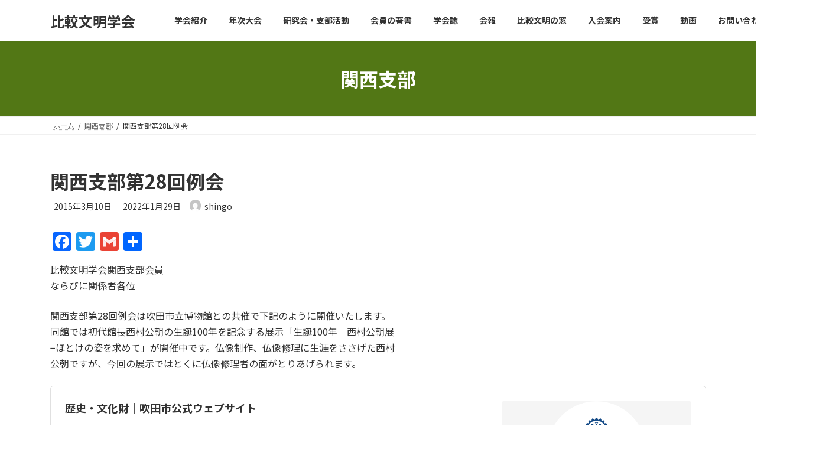

--- FILE ---
content_type: text/html; charset=UTF-8
request_url: https://hikakubunmei.org/2015/03/10/%E9%96%A2%E8%A5%BF%E6%94%AF%E9%83%A8%E7%AC%AC28%E5%9B%9E%E4%BE%8B%E4%BC%9A/
body_size: 20487
content:

<!DOCTYPE html>
<html lang="ja">
<head>
<meta charset="utf-8">
<meta http-equiv="X-UA-Compatible" content="IE=edge">
<meta name="viewport" content="width=device-width, initial-scale=1">
<!-- Google tag (gtag.js) --><script async src="https://www.googletagmanager.com/gtag/js?id=UA-jscsc.gr.jp"></script><script>window.dataLayer = window.dataLayer || [];function gtag(){dataLayer.push(arguments);}gtag('js', new Date());gtag('config', 'UA-jscsc.gr.jp');</script>
<title>関西支部第28回例会 | 比較文明学会</title>
<meta name='robots' content='max-image-preview:large' />
<link rel='dns-prefetch' href='//static.addtoany.com' />
<link rel="alternate" type="application/rss+xml" title="比較文明学会 &raquo; フィード" href="https://hikakubunmei.org/feed/" />
<link rel="alternate" type="application/rss+xml" title="比較文明学会 &raquo; コメントフィード" href="https://hikakubunmei.org/comments/feed/" />
<link rel="alternate" type="application/rss+xml" title="比較文明学会 &raquo; 関西支部第28回例会 のコメントのフィード" href="https://hikakubunmei.org/2015/03/10/%e9%96%a2%e8%a5%bf%e6%94%af%e9%83%a8%e7%ac%ac28%e5%9b%9e%e4%be%8b%e4%bc%9a/feed/" />
<link rel="alternate" title="oEmbed (JSON)" type="application/json+oembed" href="https://hikakubunmei.org/wp-json/oembed/1.0/embed?url=https%3A%2F%2Fhikakubunmei.org%2F2015%2F03%2F10%2F%25e9%2596%25a2%25e8%25a5%25bf%25e6%2594%25af%25e9%2583%25a8%25e7%25ac%25ac28%25e5%259b%259e%25e4%25be%258b%25e4%25bc%259a%2F" />
<link rel="alternate" title="oEmbed (XML)" type="text/xml+oembed" href="https://hikakubunmei.org/wp-json/oembed/1.0/embed?url=https%3A%2F%2Fhikakubunmei.org%2F2015%2F03%2F10%2F%25e9%2596%25a2%25e8%25a5%25bf%25e6%2594%25af%25e9%2583%25a8%25e7%25ac%25ac28%25e5%259b%259e%25e4%25be%258b%25e4%25bc%259a%2F&#038;format=xml" />
<meta name="description" content="比較文明学会関西支部会員ならびに関係者各位関西支部第28回例会は吹田市立博物館との共催で下記のように開催いたします。同館では初代館長西村公朝の生誕100年を記念する展示「生誕100年　西村公朝展−ほとけの姿を求めて」が開催中です。仏像制作、仏像修理に生涯をささげた西村公朝ですが、今回の展示ではとくに仏像修理者の面がとりあげられます。http://www.suita.ed.jp/hak/moy/moy2.html#kocho（西村公朝展）期日：5月2日" />		<!-- This site uses the Google Analytics by MonsterInsights plugin v8.10.0 - Using Analytics tracking - https://www.monsterinsights.com/ -->
		<!-- Note: MonsterInsights is not currently configured on this site. The site owner needs to authenticate with Google Analytics in the MonsterInsights settings panel. -->
					<!-- No UA code set -->
				<!-- / Google Analytics by MonsterInsights -->
		<style id='wp-img-auto-sizes-contain-inline-css' type='text/css'>
img:is([sizes=auto i],[sizes^="auto," i]){contain-intrinsic-size:3000px 1500px}
/*# sourceURL=wp-img-auto-sizes-contain-inline-css */
</style>
<link rel='stylesheet' id='vkExUnit_common_style-css' href='https://hikakubunmei.org/wp-content/plugins/vk-all-in-one-expansion-unit/assets/css/vkExUnit_style.css?ver=9.113.0.1' type='text/css' media='all' />
<style id='vkExUnit_common_style-inline-css' type='text/css'>
:root {--ver_page_top_button_url:url(https://hikakubunmei.org/wp-content/plugins/vk-all-in-one-expansion-unit/assets/images/to-top-btn-icon.svg);}@font-face {font-weight: normal;font-style: normal;font-family: "vk_sns";src: url("https://hikakubunmei.org/wp-content/plugins/vk-all-in-one-expansion-unit/inc/sns/icons/fonts/vk_sns.eot?-bq20cj");src: url("https://hikakubunmei.org/wp-content/plugins/vk-all-in-one-expansion-unit/inc/sns/icons/fonts/vk_sns.eot?#iefix-bq20cj") format("embedded-opentype"),url("https://hikakubunmei.org/wp-content/plugins/vk-all-in-one-expansion-unit/inc/sns/icons/fonts/vk_sns.woff?-bq20cj") format("woff"),url("https://hikakubunmei.org/wp-content/plugins/vk-all-in-one-expansion-unit/inc/sns/icons/fonts/vk_sns.ttf?-bq20cj") format("truetype"),url("https://hikakubunmei.org/wp-content/plugins/vk-all-in-one-expansion-unit/inc/sns/icons/fonts/vk_sns.svg?-bq20cj#vk_sns") format("svg");}
.veu_promotion-alert__content--text {border: 1px solid rgba(0,0,0,0.125);padding: 0.5em 1em;border-radius: var(--vk-size-radius);margin-bottom: var(--vk-margin-block-bottom);font-size: 0.875rem;}/* Alert Content部分に段落タグを入れた場合に最後の段落の余白を0にする */.veu_promotion-alert__content--text p:last-of-type{margin-bottom:0;margin-top: 0;}
/*# sourceURL=vkExUnit_common_style-inline-css */
</style>
<style id='wp-emoji-styles-inline-css' type='text/css'>

	img.wp-smiley, img.emoji {
		display: inline !important;
		border: none !important;
		box-shadow: none !important;
		height: 1em !important;
		width: 1em !important;
		margin: 0 0.07em !important;
		vertical-align: -0.1em !important;
		background: none !important;
		padding: 0 !important;
	}
/*# sourceURL=wp-emoji-styles-inline-css */
</style>
<style id='wp-block-library-inline-css' type='text/css'>
:root{--wp-block-synced-color:#7a00df;--wp-block-synced-color--rgb:122,0,223;--wp-bound-block-color:var(--wp-block-synced-color);--wp-editor-canvas-background:#ddd;--wp-admin-theme-color:#007cba;--wp-admin-theme-color--rgb:0,124,186;--wp-admin-theme-color-darker-10:#006ba1;--wp-admin-theme-color-darker-10--rgb:0,107,160.5;--wp-admin-theme-color-darker-20:#005a87;--wp-admin-theme-color-darker-20--rgb:0,90,135;--wp-admin-border-width-focus:2px}@media (min-resolution:192dpi){:root{--wp-admin-border-width-focus:1.5px}}.wp-element-button{cursor:pointer}:root .has-very-light-gray-background-color{background-color:#eee}:root .has-very-dark-gray-background-color{background-color:#313131}:root .has-very-light-gray-color{color:#eee}:root .has-very-dark-gray-color{color:#313131}:root .has-vivid-green-cyan-to-vivid-cyan-blue-gradient-background{background:linear-gradient(135deg,#00d084,#0693e3)}:root .has-purple-crush-gradient-background{background:linear-gradient(135deg,#34e2e4,#4721fb 50%,#ab1dfe)}:root .has-hazy-dawn-gradient-background{background:linear-gradient(135deg,#faaca8,#dad0ec)}:root .has-subdued-olive-gradient-background{background:linear-gradient(135deg,#fafae1,#67a671)}:root .has-atomic-cream-gradient-background{background:linear-gradient(135deg,#fdd79a,#004a59)}:root .has-nightshade-gradient-background{background:linear-gradient(135deg,#330968,#31cdcf)}:root .has-midnight-gradient-background{background:linear-gradient(135deg,#020381,#2874fc)}:root{--wp--preset--font-size--normal:16px;--wp--preset--font-size--huge:42px}.has-regular-font-size{font-size:1em}.has-larger-font-size{font-size:2.625em}.has-normal-font-size{font-size:var(--wp--preset--font-size--normal)}.has-huge-font-size{font-size:var(--wp--preset--font-size--huge)}.has-text-align-center{text-align:center}.has-text-align-left{text-align:left}.has-text-align-right{text-align:right}.has-fit-text{white-space:nowrap!important}#end-resizable-editor-section{display:none}.aligncenter{clear:both}.items-justified-left{justify-content:flex-start}.items-justified-center{justify-content:center}.items-justified-right{justify-content:flex-end}.items-justified-space-between{justify-content:space-between}.screen-reader-text{border:0;clip-path:inset(50%);height:1px;margin:-1px;overflow:hidden;padding:0;position:absolute;width:1px;word-wrap:normal!important}.screen-reader-text:focus{background-color:#ddd;clip-path:none;color:#444;display:block;font-size:1em;height:auto;left:5px;line-height:normal;padding:15px 23px 14px;text-decoration:none;top:5px;width:auto;z-index:100000}html :where(.has-border-color){border-style:solid}html :where([style*=border-top-color]){border-top-style:solid}html :where([style*=border-right-color]){border-right-style:solid}html :where([style*=border-bottom-color]){border-bottom-style:solid}html :where([style*=border-left-color]){border-left-style:solid}html :where([style*=border-width]){border-style:solid}html :where([style*=border-top-width]){border-top-style:solid}html :where([style*=border-right-width]){border-right-style:solid}html :where([style*=border-bottom-width]){border-bottom-style:solid}html :where([style*=border-left-width]){border-left-style:solid}html :where(img[class*=wp-image-]){height:auto;max-width:100%}:where(figure){margin:0 0 1em}html :where(.is-position-sticky){--wp-admin--admin-bar--position-offset:var(--wp-admin--admin-bar--height,0px)}@media screen and (max-width:600px){html :where(.is-position-sticky){--wp-admin--admin-bar--position-offset:0px}}
.vk-cols--reverse{flex-direction:row-reverse}.vk-cols--hasbtn{margin-bottom:0}.vk-cols--hasbtn>.row>.vk_gridColumn_item,.vk-cols--hasbtn>.wp-block-column{position:relative;padding-bottom:3em}.vk-cols--hasbtn>.row>.vk_gridColumn_item>.wp-block-buttons,.vk-cols--hasbtn>.row>.vk_gridColumn_item>.vk_button,.vk-cols--hasbtn>.wp-block-column>.wp-block-buttons,.vk-cols--hasbtn>.wp-block-column>.vk_button{position:absolute;bottom:0;width:100%}.vk-cols--fit.wp-block-columns{gap:0}.vk-cols--fit.wp-block-columns,.vk-cols--fit.wp-block-columns:not(.is-not-stacked-on-mobile){margin-top:0;margin-bottom:0;justify-content:space-between}.vk-cols--fit.wp-block-columns>.wp-block-column *:last-child,.vk-cols--fit.wp-block-columns:not(.is-not-stacked-on-mobile)>.wp-block-column *:last-child{margin-bottom:0}.vk-cols--fit.wp-block-columns>.wp-block-column>.wp-block-cover,.vk-cols--fit.wp-block-columns:not(.is-not-stacked-on-mobile)>.wp-block-column>.wp-block-cover{margin-top:0}.vk-cols--fit.wp-block-columns.has-background,.vk-cols--fit.wp-block-columns:not(.is-not-stacked-on-mobile).has-background{padding:0}@media(max-width: 599px){.vk-cols--fit.wp-block-columns:not(.has-background)>.wp-block-column:not(.has-background),.vk-cols--fit.wp-block-columns:not(.is-not-stacked-on-mobile):not(.has-background)>.wp-block-column:not(.has-background){padding-left:0 !important;padding-right:0 !important}}@media(min-width: 782px){.vk-cols--fit.wp-block-columns .block-editor-block-list__block.wp-block-column:not(:first-child),.vk-cols--fit.wp-block-columns>.wp-block-column:not(:first-child),.vk-cols--fit.wp-block-columns:not(.is-not-stacked-on-mobile) .block-editor-block-list__block.wp-block-column:not(:first-child),.vk-cols--fit.wp-block-columns:not(.is-not-stacked-on-mobile)>.wp-block-column:not(:first-child){margin-left:0}}@media(min-width: 600px)and (max-width: 781px){.vk-cols--fit.wp-block-columns .wp-block-column:nth-child(2n),.vk-cols--fit.wp-block-columns:not(.is-not-stacked-on-mobile) .wp-block-column:nth-child(2n){margin-left:0}.vk-cols--fit.wp-block-columns .wp-block-column:not(:only-child),.vk-cols--fit.wp-block-columns:not(.is-not-stacked-on-mobile) .wp-block-column:not(:only-child){flex-basis:50% !important}}.vk-cols--fit--gap1.wp-block-columns{gap:1px}@media(min-width: 600px)and (max-width: 781px){.vk-cols--fit--gap1.wp-block-columns .wp-block-column:not(:only-child){flex-basis:calc(50% - 1px) !important}}.vk-cols--fit.vk-cols--grid>.block-editor-block-list__block,.vk-cols--fit.vk-cols--grid>.wp-block-column,.vk-cols--fit.vk-cols--grid:not(.is-not-stacked-on-mobile)>.block-editor-block-list__block,.vk-cols--fit.vk-cols--grid:not(.is-not-stacked-on-mobile)>.wp-block-column{flex-basis:50%;box-sizing:border-box}@media(max-width: 599px){.vk-cols--fit.vk-cols--grid.vk-cols--grid--alignfull>.wp-block-column:nth-child(2)>.wp-block-cover,.vk-cols--fit.vk-cols--grid.vk-cols--grid--alignfull>.wp-block-column:nth-child(2)>.vk_outer,.vk-cols--fit.vk-cols--grid:not(.is-not-stacked-on-mobile).vk-cols--grid--alignfull>.wp-block-column:nth-child(2)>.wp-block-cover,.vk-cols--fit.vk-cols--grid:not(.is-not-stacked-on-mobile).vk-cols--grid--alignfull>.wp-block-column:nth-child(2)>.vk_outer{width:100vw;margin-right:calc((100% - 100vw)/2);margin-left:calc((100% - 100vw)/2)}}@media(min-width: 600px){.vk-cols--fit.vk-cols--grid.vk-cols--grid--alignfull>.wp-block-column:nth-child(2)>.wp-block-cover,.vk-cols--fit.vk-cols--grid.vk-cols--grid--alignfull>.wp-block-column:nth-child(2)>.vk_outer,.vk-cols--fit.vk-cols--grid:not(.is-not-stacked-on-mobile).vk-cols--grid--alignfull>.wp-block-column:nth-child(2)>.wp-block-cover,.vk-cols--fit.vk-cols--grid:not(.is-not-stacked-on-mobile).vk-cols--grid--alignfull>.wp-block-column:nth-child(2)>.vk_outer{margin-right:calc(100% - 50vw);width:50vw}}@media(min-width: 600px){.vk-cols--fit.vk-cols--grid.vk-cols--grid--alignfull.vk-cols--reverse>.wp-block-column,.vk-cols--fit.vk-cols--grid:not(.is-not-stacked-on-mobile).vk-cols--grid--alignfull.vk-cols--reverse>.wp-block-column{margin-left:0;margin-right:0}.vk-cols--fit.vk-cols--grid.vk-cols--grid--alignfull.vk-cols--reverse>.wp-block-column:nth-child(2)>.wp-block-cover,.vk-cols--fit.vk-cols--grid.vk-cols--grid--alignfull.vk-cols--reverse>.wp-block-column:nth-child(2)>.vk_outer,.vk-cols--fit.vk-cols--grid:not(.is-not-stacked-on-mobile).vk-cols--grid--alignfull.vk-cols--reverse>.wp-block-column:nth-child(2)>.wp-block-cover,.vk-cols--fit.vk-cols--grid:not(.is-not-stacked-on-mobile).vk-cols--grid--alignfull.vk-cols--reverse>.wp-block-column:nth-child(2)>.vk_outer{margin-left:calc(100% - 50vw)}}.vk-cols--menu h2,.vk-cols--menu h3,.vk-cols--menu h4,.vk-cols--menu h5{margin-bottom:.2em;text-shadow:#000 0 0 10px}.vk-cols--menu h2:first-child,.vk-cols--menu h3:first-child,.vk-cols--menu h4:first-child,.vk-cols--menu h5:first-child{margin-top:0}.vk-cols--menu p{margin-bottom:1rem;text-shadow:#000 0 0 10px}.vk-cols--menu .wp-block-cover__inner-container:last-child{margin-bottom:0}.vk-cols--fitbnrs .wp-block-column .wp-block-cover:hover img{filter:unset}.vk-cols--fitbnrs .wp-block-column .wp-block-cover:hover{background-color:unset}.vk-cols--fitbnrs .wp-block-column .wp-block-cover:hover .wp-block-cover__image-background{filter:unset !important}.vk-cols--fitbnrs .wp-block-cover .wp-block-cover__inner-container{position:absolute;height:100%;width:100%}.vk-cols--fitbnrs .vk_button{height:100%;margin:0}.vk-cols--fitbnrs .vk_button .vk_button_btn,.vk-cols--fitbnrs .vk_button .btn{height:100%;width:100%;border:none;box-shadow:none;background-color:unset !important;transition:unset}.vk-cols--fitbnrs .vk_button .vk_button_btn:hover,.vk-cols--fitbnrs .vk_button .btn:hover{transition:unset}.vk-cols--fitbnrs .vk_button .vk_button_btn:after,.vk-cols--fitbnrs .vk_button .btn:after{border:none}.vk-cols--fitbnrs .vk_button .vk_button_link_txt{width:100%;position:absolute;top:50%;left:50%;transform:translateY(-50%) translateX(-50%);font-size:2rem;text-shadow:#000 0 0 10px}.vk-cols--fitbnrs .vk_button .vk_button_link_subCaption{width:100%;position:absolute;top:calc(50% + 2.2em);left:50%;transform:translateY(-50%) translateX(-50%);text-shadow:#000 0 0 10px}@media(min-width: 992px){.vk-cols--media.wp-block-columns{gap:3rem}}.vk-fit-map figure{margin-bottom:0}.vk-fit-map iframe{position:relative;margin-bottom:0;display:block;max-height:400px;width:100vw}.vk-fit-map:is(.alignfull,.alignwide) div{max-width:100%}.vk-table--th--width25 :where(tr>*:first-child){width:25%}.vk-table--th--width30 :where(tr>*:first-child){width:30%}.vk-table--th--width35 :where(tr>*:first-child){width:35%}.vk-table--th--width40 :where(tr>*:first-child){width:40%}.vk-table--th--bg-bright :where(tr>*:first-child){background-color:var(--wp--preset--color--bg-secondary, rgba(0, 0, 0, 0.05))}@media(max-width: 599px){.vk-table--mobile-block :is(th,td){width:100%;display:block}.vk-table--mobile-block.wp-block-table table :is(th,td){border-top:none}}.vk-table--width--th25 :where(tr>*:first-child){width:25%}.vk-table--width--th30 :where(tr>*:first-child){width:30%}.vk-table--width--th35 :where(tr>*:first-child){width:35%}.vk-table--width--th40 :where(tr>*:first-child){width:40%}.no-margin{margin:0}@media(max-width: 599px){.wp-block-image.vk-aligncenter--mobile>.alignright{float:none;margin-left:auto;margin-right:auto}.vk-no-padding-horizontal--mobile{padding-left:0 !important;padding-right:0 !important}}
/* VK Color Palettes */:root{ --wp--preset--color--vk-color-primary:#527715}/* --vk-color-primary is deprecated. */:root{ --vk-color-primary: var(--wp--preset--color--vk-color-primary);}:root{ --wp--preset--color--vk-color-primary-dark:#415f10}/* --vk-color-primary-dark is deprecated. */:root{ --vk-color-primary-dark: var(--wp--preset--color--vk-color-primary-dark);}:root{ --wp--preset--color--vk-color-primary-vivid:#5a8217}/* --vk-color-primary-vivid is deprecated. */:root{ --vk-color-primary-vivid: var(--wp--preset--color--vk-color-primary-vivid);}:root{ --wp--preset--color--vk-color-custom-1:#1e73be}/* --vk-color-custom-1 is deprecated. */:root{ --vk-color-custom-1: var(--wp--preset--color--vk-color-custom-1);}

/*# sourceURL=wp-block-library-inline-css */
</style><style id='wp-block-code-inline-css' type='text/css'>
.wp-block-code{box-sizing:border-box}.wp-block-code code{
  /*!rtl:begin:ignore*/direction:ltr;display:block;font-family:inherit;overflow-wrap:break-word;text-align:initial;white-space:pre-wrap
  /*!rtl:end:ignore*/}
/*# sourceURL=https://hikakubunmei.org/wp-includes/blocks/code/style.min.css */
</style>
<style id='wp-block-group-inline-css' type='text/css'>
.wp-block-group{box-sizing:border-box}:where(.wp-block-group.wp-block-group-is-layout-constrained){position:relative}
/*# sourceURL=https://hikakubunmei.org/wp-includes/blocks/group/style.min.css */
</style>
<style id='wp-block-paragraph-inline-css' type='text/css'>
.is-small-text{font-size:.875em}.is-regular-text{font-size:1em}.is-large-text{font-size:2.25em}.is-larger-text{font-size:3em}.has-drop-cap:not(:focus):first-letter{float:left;font-size:8.4em;font-style:normal;font-weight:100;line-height:.68;margin:.05em .1em 0 0;text-transform:uppercase}body.rtl .has-drop-cap:not(:focus):first-letter{float:none;margin-left:.1em}p.has-drop-cap.has-background{overflow:hidden}:root :where(p.has-background){padding:1.25em 2.375em}:where(p.has-text-color:not(.has-link-color)) a{color:inherit}p.has-text-align-left[style*="writing-mode:vertical-lr"],p.has-text-align-right[style*="writing-mode:vertical-rl"]{rotate:180deg}
/*# sourceURL=https://hikakubunmei.org/wp-includes/blocks/paragraph/style.min.css */
</style>
<style id='global-styles-inline-css' type='text/css'>
:root{--wp--preset--aspect-ratio--square: 1;--wp--preset--aspect-ratio--4-3: 4/3;--wp--preset--aspect-ratio--3-4: 3/4;--wp--preset--aspect-ratio--3-2: 3/2;--wp--preset--aspect-ratio--2-3: 2/3;--wp--preset--aspect-ratio--16-9: 16/9;--wp--preset--aspect-ratio--9-16: 9/16;--wp--preset--color--black: #000000;--wp--preset--color--cyan-bluish-gray: #abb8c3;--wp--preset--color--white: #ffffff;--wp--preset--color--pale-pink: #f78da7;--wp--preset--color--vivid-red: #cf2e2e;--wp--preset--color--luminous-vivid-orange: #ff6900;--wp--preset--color--luminous-vivid-amber: #fcb900;--wp--preset--color--light-green-cyan: #7bdcb5;--wp--preset--color--vivid-green-cyan: #00d084;--wp--preset--color--pale-cyan-blue: #8ed1fc;--wp--preset--color--vivid-cyan-blue: #0693e3;--wp--preset--color--vivid-purple: #9b51e0;--wp--preset--color--vk-color-primary: #527715;--wp--preset--color--vk-color-primary-dark: #415f10;--wp--preset--color--vk-color-primary-vivid: #5a8217;--wp--preset--color--vk-color-custom-1: #1e73be;--wp--preset--gradient--vivid-cyan-blue-to-vivid-purple: linear-gradient(135deg,rgba(6,147,227,1) 0%,rgb(155,81,224) 100%);--wp--preset--gradient--light-green-cyan-to-vivid-green-cyan: linear-gradient(135deg,rgb(122,220,180) 0%,rgb(0,208,130) 100%);--wp--preset--gradient--luminous-vivid-amber-to-luminous-vivid-orange: linear-gradient(135deg,rgba(252,185,0,1) 0%,rgba(255,105,0,1) 100%);--wp--preset--gradient--luminous-vivid-orange-to-vivid-red: linear-gradient(135deg,rgba(255,105,0,1) 0%,rgb(207,46,46) 100%);--wp--preset--gradient--very-light-gray-to-cyan-bluish-gray: linear-gradient(135deg,rgb(238,238,238) 0%,rgb(169,184,195) 100%);--wp--preset--gradient--cool-to-warm-spectrum: linear-gradient(135deg,rgb(74,234,220) 0%,rgb(151,120,209) 20%,rgb(207,42,186) 40%,rgb(238,44,130) 60%,rgb(251,105,98) 80%,rgb(254,248,76) 100%);--wp--preset--gradient--blush-light-purple: linear-gradient(135deg,rgb(255,206,236) 0%,rgb(152,150,240) 100%);--wp--preset--gradient--blush-bordeaux: linear-gradient(135deg,rgb(254,205,165) 0%,rgb(254,45,45) 50%,rgb(107,0,62) 100%);--wp--preset--gradient--luminous-dusk: linear-gradient(135deg,rgb(255,203,112) 0%,rgb(199,81,192) 50%,rgb(65,88,208) 100%);--wp--preset--gradient--pale-ocean: linear-gradient(135deg,rgb(255,245,203) 0%,rgb(182,227,212) 50%,rgb(51,167,181) 100%);--wp--preset--gradient--electric-grass: linear-gradient(135deg,rgb(202,248,128) 0%,rgb(113,206,126) 100%);--wp--preset--gradient--midnight: linear-gradient(135deg,rgb(2,3,129) 0%,rgb(40,116,252) 100%);--wp--preset--gradient--vivid-green-cyan-to-vivid-cyan-blue: linear-gradient(135deg,rgba(0,208,132,1) 0%,rgba(6,147,227,1) 100%);--wp--preset--font-size--small: 14px;--wp--preset--font-size--medium: 20px;--wp--preset--font-size--large: 24px;--wp--preset--font-size--x-large: 42px;--wp--preset--font-size--regular: 16px;--wp--preset--font-size--huge: 36px;--wp--preset--spacing--20: 0.44rem;--wp--preset--spacing--30: 0.67rem;--wp--preset--spacing--40: 1rem;--wp--preset--spacing--50: 1.5rem;--wp--preset--spacing--60: 2.25rem;--wp--preset--spacing--70: 3.38rem;--wp--preset--spacing--80: 5.06rem;--wp--preset--shadow--natural: 6px 6px 9px rgba(0, 0, 0, 0.2);--wp--preset--shadow--deep: 12px 12px 50px rgba(0, 0, 0, 0.4);--wp--preset--shadow--sharp: 6px 6px 0px rgba(0, 0, 0, 0.2);--wp--preset--shadow--outlined: 6px 6px 0px -3px rgb(255, 255, 255), 6px 6px rgb(0, 0, 0);--wp--preset--shadow--crisp: 6px 6px 0px rgb(0, 0, 0);}:where(.is-layout-flex){gap: 0.5em;}:where(.is-layout-grid){gap: 0.5em;}body .is-layout-flex{display: flex;}.is-layout-flex{flex-wrap: wrap;align-items: center;}.is-layout-flex > :is(*, div){margin: 0;}body .is-layout-grid{display: grid;}.is-layout-grid > :is(*, div){margin: 0;}:where(.wp-block-columns.is-layout-flex){gap: 2em;}:where(.wp-block-columns.is-layout-grid){gap: 2em;}:where(.wp-block-post-template.is-layout-flex){gap: 1.25em;}:where(.wp-block-post-template.is-layout-grid){gap: 1.25em;}.has-black-color{color: var(--wp--preset--color--black) !important;}.has-cyan-bluish-gray-color{color: var(--wp--preset--color--cyan-bluish-gray) !important;}.has-white-color{color: var(--wp--preset--color--white) !important;}.has-pale-pink-color{color: var(--wp--preset--color--pale-pink) !important;}.has-vivid-red-color{color: var(--wp--preset--color--vivid-red) !important;}.has-luminous-vivid-orange-color{color: var(--wp--preset--color--luminous-vivid-orange) !important;}.has-luminous-vivid-amber-color{color: var(--wp--preset--color--luminous-vivid-amber) !important;}.has-light-green-cyan-color{color: var(--wp--preset--color--light-green-cyan) !important;}.has-vivid-green-cyan-color{color: var(--wp--preset--color--vivid-green-cyan) !important;}.has-pale-cyan-blue-color{color: var(--wp--preset--color--pale-cyan-blue) !important;}.has-vivid-cyan-blue-color{color: var(--wp--preset--color--vivid-cyan-blue) !important;}.has-vivid-purple-color{color: var(--wp--preset--color--vivid-purple) !important;}.has-vk-color-primary-color{color: var(--wp--preset--color--vk-color-primary) !important;}.has-vk-color-primary-dark-color{color: var(--wp--preset--color--vk-color-primary-dark) !important;}.has-vk-color-primary-vivid-color{color: var(--wp--preset--color--vk-color-primary-vivid) !important;}.has-vk-color-custom-1-color{color: var(--wp--preset--color--vk-color-custom-1) !important;}.has-black-background-color{background-color: var(--wp--preset--color--black) !important;}.has-cyan-bluish-gray-background-color{background-color: var(--wp--preset--color--cyan-bluish-gray) !important;}.has-white-background-color{background-color: var(--wp--preset--color--white) !important;}.has-pale-pink-background-color{background-color: var(--wp--preset--color--pale-pink) !important;}.has-vivid-red-background-color{background-color: var(--wp--preset--color--vivid-red) !important;}.has-luminous-vivid-orange-background-color{background-color: var(--wp--preset--color--luminous-vivid-orange) !important;}.has-luminous-vivid-amber-background-color{background-color: var(--wp--preset--color--luminous-vivid-amber) !important;}.has-light-green-cyan-background-color{background-color: var(--wp--preset--color--light-green-cyan) !important;}.has-vivid-green-cyan-background-color{background-color: var(--wp--preset--color--vivid-green-cyan) !important;}.has-pale-cyan-blue-background-color{background-color: var(--wp--preset--color--pale-cyan-blue) !important;}.has-vivid-cyan-blue-background-color{background-color: var(--wp--preset--color--vivid-cyan-blue) !important;}.has-vivid-purple-background-color{background-color: var(--wp--preset--color--vivid-purple) !important;}.has-vk-color-primary-background-color{background-color: var(--wp--preset--color--vk-color-primary) !important;}.has-vk-color-primary-dark-background-color{background-color: var(--wp--preset--color--vk-color-primary-dark) !important;}.has-vk-color-primary-vivid-background-color{background-color: var(--wp--preset--color--vk-color-primary-vivid) !important;}.has-vk-color-custom-1-background-color{background-color: var(--wp--preset--color--vk-color-custom-1) !important;}.has-black-border-color{border-color: var(--wp--preset--color--black) !important;}.has-cyan-bluish-gray-border-color{border-color: var(--wp--preset--color--cyan-bluish-gray) !important;}.has-white-border-color{border-color: var(--wp--preset--color--white) !important;}.has-pale-pink-border-color{border-color: var(--wp--preset--color--pale-pink) !important;}.has-vivid-red-border-color{border-color: var(--wp--preset--color--vivid-red) !important;}.has-luminous-vivid-orange-border-color{border-color: var(--wp--preset--color--luminous-vivid-orange) !important;}.has-luminous-vivid-amber-border-color{border-color: var(--wp--preset--color--luminous-vivid-amber) !important;}.has-light-green-cyan-border-color{border-color: var(--wp--preset--color--light-green-cyan) !important;}.has-vivid-green-cyan-border-color{border-color: var(--wp--preset--color--vivid-green-cyan) !important;}.has-pale-cyan-blue-border-color{border-color: var(--wp--preset--color--pale-cyan-blue) !important;}.has-vivid-cyan-blue-border-color{border-color: var(--wp--preset--color--vivid-cyan-blue) !important;}.has-vivid-purple-border-color{border-color: var(--wp--preset--color--vivid-purple) !important;}.has-vk-color-primary-border-color{border-color: var(--wp--preset--color--vk-color-primary) !important;}.has-vk-color-primary-dark-border-color{border-color: var(--wp--preset--color--vk-color-primary-dark) !important;}.has-vk-color-primary-vivid-border-color{border-color: var(--wp--preset--color--vk-color-primary-vivid) !important;}.has-vk-color-custom-1-border-color{border-color: var(--wp--preset--color--vk-color-custom-1) !important;}.has-vivid-cyan-blue-to-vivid-purple-gradient-background{background: var(--wp--preset--gradient--vivid-cyan-blue-to-vivid-purple) !important;}.has-light-green-cyan-to-vivid-green-cyan-gradient-background{background: var(--wp--preset--gradient--light-green-cyan-to-vivid-green-cyan) !important;}.has-luminous-vivid-amber-to-luminous-vivid-orange-gradient-background{background: var(--wp--preset--gradient--luminous-vivid-amber-to-luminous-vivid-orange) !important;}.has-luminous-vivid-orange-to-vivid-red-gradient-background{background: var(--wp--preset--gradient--luminous-vivid-orange-to-vivid-red) !important;}.has-very-light-gray-to-cyan-bluish-gray-gradient-background{background: var(--wp--preset--gradient--very-light-gray-to-cyan-bluish-gray) !important;}.has-cool-to-warm-spectrum-gradient-background{background: var(--wp--preset--gradient--cool-to-warm-spectrum) !important;}.has-blush-light-purple-gradient-background{background: var(--wp--preset--gradient--blush-light-purple) !important;}.has-blush-bordeaux-gradient-background{background: var(--wp--preset--gradient--blush-bordeaux) !important;}.has-luminous-dusk-gradient-background{background: var(--wp--preset--gradient--luminous-dusk) !important;}.has-pale-ocean-gradient-background{background: var(--wp--preset--gradient--pale-ocean) !important;}.has-electric-grass-gradient-background{background: var(--wp--preset--gradient--electric-grass) !important;}.has-midnight-gradient-background{background: var(--wp--preset--gradient--midnight) !important;}.has-small-font-size{font-size: var(--wp--preset--font-size--small) !important;}.has-medium-font-size{font-size: var(--wp--preset--font-size--medium) !important;}.has-large-font-size{font-size: var(--wp--preset--font-size--large) !important;}.has-x-large-font-size{font-size: var(--wp--preset--font-size--x-large) !important;}
/*# sourceURL=global-styles-inline-css */
</style>

<style id='classic-theme-styles-inline-css' type='text/css'>
/*! This file is auto-generated */
.wp-block-button__link{color:#fff;background-color:#32373c;border-radius:9999px;box-shadow:none;text-decoration:none;padding:calc(.667em + 2px) calc(1.333em + 2px);font-size:1.125em}.wp-block-file__button{background:#32373c;color:#fff;text-decoration:none}
/*# sourceURL=/wp-includes/css/classic-themes.min.css */
</style>
<link rel='stylesheet' id='vk-filter-search-style-css' href='https://hikakubunmei.org/wp-content/plugins/vk-filter-search/inc/filter-search/package/build/style.css?ver=2.18.3.0' type='text/css' media='all' />
<link rel='stylesheet' id='vk-swiper-style-css' href='https://hikakubunmei.org/wp-content/plugins/vk-blocks/vendor/vektor-inc/vk-swiper/src/assets/css/swiper-bundle.min.css?ver=11.0.2' type='text/css' media='all' />
<link rel='stylesheet' id='lightning-common-style-css' href='https://hikakubunmei.org/wp-content/themes/lightning/_g3/assets/css/style.css?ver=14.13.5' type='text/css' media='all' />
<style id='lightning-common-style-inline-css' type='text/css'>
/* Lightning */:root {--vk-color-primary:#527715;--vk-color-primary-dark:#415f10;--vk-color-primary-vivid:#5a8217;--g_nav_main_acc_icon_open_url:url(https://hikakubunmei.org/wp-content/themes/lightning/_g3/inc/vk-mobile-nav/package/images/vk-menu-acc-icon-open-black.svg);--g_nav_main_acc_icon_close_url: url(https://hikakubunmei.org/wp-content/themes/lightning/_g3/inc/vk-mobile-nav/package/images/vk-menu-close-black.svg);--g_nav_sub_acc_icon_open_url: url(https://hikakubunmei.org/wp-content/themes/lightning/_g3/inc/vk-mobile-nav/package/images/vk-menu-acc-icon-open-white.svg);--g_nav_sub_acc_icon_close_url: url(https://hikakubunmei.org/wp-content/themes/lightning/_g3/inc/vk-mobile-nav/package/images/vk-menu-close-white.svg);}
html{scroll-padding-top:var(--vk-size-admin-bar);}
/* vk-mobile-nav */:root {--vk-mobile-nav-menu-btn-bg-src: url("https://hikakubunmei.org/wp-content/themes/lightning/_g3/inc/vk-mobile-nav/package/images/vk-menu-btn-black.svg");--vk-mobile-nav-menu-btn-close-bg-src: url("https://hikakubunmei.org/wp-content/themes/lightning/_g3/inc/vk-mobile-nav/package/images/vk-menu-close-black.svg");--vk-menu-acc-icon-open-black-bg-src: url("https://hikakubunmei.org/wp-content/themes/lightning/_g3/inc/vk-mobile-nav/package/images/vk-menu-acc-icon-open-black.svg");--vk-menu-acc-icon-open-white-bg-src: url("https://hikakubunmei.org/wp-content/themes/lightning/_g3/inc/vk-mobile-nav/package/images/vk-menu-acc-icon-open-white.svg");--vk-menu-acc-icon-close-black-bg-src: url("https://hikakubunmei.org/wp-content/themes/lightning/_g3/inc/vk-mobile-nav/package/images/vk-menu-close-black.svg");--vk-menu-acc-icon-close-white-bg-src: url("https://hikakubunmei.org/wp-content/themes/lightning/_g3/inc/vk-mobile-nav/package/images/vk-menu-close-white.svg");}
/*# sourceURL=lightning-common-style-inline-css */
</style>
<link rel='stylesheet' id='lightning-design-style-css' href='https://hikakubunmei.org/wp-content/themes/lightning/_g3/design-skin/origin3/css/style.css?ver=14.13.5' type='text/css' media='all' />
<link rel='stylesheet' id='vk-blog-card-css' href='https://hikakubunmei.org/wp-content/themes/lightning/_g3/inc/vk-wp-oembed-blog-card/package/css/blog-card.css?ver=6.9' type='text/css' media='all' />
<link rel='stylesheet' id='veu-cta-css' href='https://hikakubunmei.org/wp-content/plugins/vk-all-in-one-expansion-unit/inc/call-to-action/package/assets/css/style.css?ver=9.113.0.1' type='text/css' media='all' />
<link rel='stylesheet' id='vk-blocks-build-css-css' href='https://hikakubunmei.org/wp-content/plugins/vk-blocks/build/block-build.css?ver=1.115.2.1' type='text/css' media='all' />
<style id='vk-blocks-build-css-inline-css' type='text/css'>

	:root {
		--vk_image-mask-circle: url(https://hikakubunmei.org/wp-content/plugins/vk-blocks/inc/vk-blocks/images/circle.svg);
		--vk_image-mask-wave01: url(https://hikakubunmei.org/wp-content/plugins/vk-blocks/inc/vk-blocks/images/wave01.svg);
		--vk_image-mask-wave02: url(https://hikakubunmei.org/wp-content/plugins/vk-blocks/inc/vk-blocks/images/wave02.svg);
		--vk_image-mask-wave03: url(https://hikakubunmei.org/wp-content/plugins/vk-blocks/inc/vk-blocks/images/wave03.svg);
		--vk_image-mask-wave04: url(https://hikakubunmei.org/wp-content/plugins/vk-blocks/inc/vk-blocks/images/wave04.svg);
	}
	

	:root {

		--vk-balloon-border-width:1px;

		--vk-balloon-speech-offset:-12px;
	}
	

	:root {
		--vk_flow-arrow: url(https://hikakubunmei.org/wp-content/plugins/vk-blocks/inc/vk-blocks/images/arrow_bottom.svg);
	}
	
/*# sourceURL=vk-blocks-build-css-inline-css */
</style>
<link rel='stylesheet' id='lightning-theme-style-css' href='https://hikakubunmei.org/wp-content/themes/lightning-child-sample/style.css?ver=14.13.5' type='text/css' media='all' />
<link rel='stylesheet' id='searchwp-live-search-css' href='https://hikakubunmei.org/wp-content/plugins/searchwp-live-ajax-search/assets/styles/style.min.css?ver=1.8.7' type='text/css' media='all' />
<style id='searchwp-live-search-inline-css' type='text/css'>
.searchwp-live-search-result .searchwp-live-search-result--title a {
  font-size: 16px;
}
.searchwp-live-search-result .searchwp-live-search-result--price {
  font-size: 14px;
}
.searchwp-live-search-result .searchwp-live-search-result--add-to-cart .button {
  font-size: 14px;
}

/*# sourceURL=searchwp-live-search-inline-css */
</style>
<link rel='stylesheet' id='addtoany-css' href='https://hikakubunmei.org/wp-content/plugins/add-to-any/addtoany.min.css?ver=1.16' type='text/css' media='all' />
<script type="text/javascript" id="addtoany-core-js-before">
/* <![CDATA[ */
window.a2a_config=window.a2a_config||{};a2a_config.callbacks=[];a2a_config.overlays=[];a2a_config.templates={};a2a_localize = {
	Share: "共有",
	Save: "ブックマーク",
	Subscribe: "購読",
	Email: "メール",
	Bookmark: "ブックマーク",
	ShowAll: "すべて表示する",
	ShowLess: "小さく表示する",
	FindServices: "サービスを探す",
	FindAnyServiceToAddTo: "追加するサービスを今すぐ探す",
	PoweredBy: "Powered by",
	ShareViaEmail: "メールでシェアする",
	SubscribeViaEmail: "メールで購読する",
	BookmarkInYourBrowser: "ブラウザにブックマーク",
	BookmarkInstructions: "このページをブックマークするには、 Ctrl+D または \u2318+D を押下。",
	AddToYourFavorites: "お気に入りに追加",
	SendFromWebOrProgram: "任意のメールアドレスまたはメールプログラムから送信",
	EmailProgram: "メールプログラム",
	More: "詳細&#8230;",
	ThanksForSharing: "共有ありがとうございます !",
	ThanksForFollowing: "フォローありがとうございます !"
};


//# sourceURL=addtoany-core-js-before
/* ]]> */
</script>
<script type="text/javascript" async src="https://static.addtoany.com/menu/page.js" id="addtoany-core-js"></script>
<script type="text/javascript" src="https://hikakubunmei.org/wp-includes/js/jquery/jquery.min.js?ver=3.7.1" id="jquery-core-js"></script>
<script type="text/javascript" src="https://hikakubunmei.org/wp-includes/js/jquery/jquery-migrate.min.js?ver=3.4.1" id="jquery-migrate-js"></script>
<script type="text/javascript" async src="https://hikakubunmei.org/wp-content/plugins/add-to-any/addtoany.min.js?ver=1.1" id="addtoany-jquery-js"></script>
<link rel="https://api.w.org/" href="https://hikakubunmei.org/wp-json/" /><link rel="alternate" title="JSON" type="application/json" href="https://hikakubunmei.org/wp-json/wp/v2/posts/180" /><link rel="EditURI" type="application/rsd+xml" title="RSD" href="https://hikakubunmei.org/xmlrpc.php?rsd" />
<meta name="generator" content="WordPress 6.9" />
<link rel="canonical" href="https://hikakubunmei.org/2015/03/10/%e9%96%a2%e8%a5%bf%e6%94%af%e9%83%a8%e7%ac%ac28%e5%9b%9e%e4%be%8b%e4%bc%9a/" />
<link rel='shortlink' href='https://hikakubunmei.org/?p=180' />
	<link rel="preconnect" href="https://fonts.googleapis.com">
	<link rel="preconnect" href="https://fonts.gstatic.com">
	<style type="text/css" id="custom-background-css">
body.custom-background { background-color: #ffffff; }
</style>
	<!-- [ VK All in One Expansion Unit OGP ] -->
<meta property="og:site_name" content="比較文明学会" />
<meta property="og:url" content="https://hikakubunmei.org/2015/03/10/%e9%96%a2%e8%a5%bf%e6%94%af%e9%83%a8%e7%ac%ac28%e5%9b%9e%e4%be%8b%e4%bc%9a/" />
<meta property="og:title" content="関西支部第28回例会 | 比較文明学会" />
<meta property="og:description" content="比較文明学会関西支部会員ならびに関係者各位関西支部第28回例会は吹田市立博物館との共催で下記のように開催いたします。同館では初代館長西村公朝の生誕100年を記念する展示「生誕100年　西村公朝展−ほとけの姿を求めて」が開催中です。仏像制作、仏像修理に生涯をささげた西村公朝ですが、今回の展示ではとくに仏像修理者の面がとりあげられます。http://www.suita.ed.jp/hak/moy/moy2.html#kocho（西村公朝展）期日：5月2日" />
<meta property="og:type" content="article" />
<!-- [ / VK All in One Expansion Unit OGP ] -->
<link rel="icon" href="https://hikakubunmei.org/wp-content/uploads/2022/04/cropped-logo-32x32.jpg" sizes="32x32" />
<link rel="icon" href="https://hikakubunmei.org/wp-content/uploads/2022/04/cropped-logo-192x192.jpg" sizes="192x192" />
<link rel="apple-touch-icon" href="https://hikakubunmei.org/wp-content/uploads/2022/04/cropped-logo-180x180.jpg" />
<meta name="msapplication-TileImage" content="https://hikakubunmei.org/wp-content/uploads/2022/04/cropped-logo-270x270.jpg" />
		<style type="text/css" id="wp-custom-css">
			@media (min-width: 992px){
.navbar-header {
    float: none;
}
.navbar-brand {
    text-align: center;
    float: none;
}

.navbar-brand img {
    display: inline;
    text-align: center;
}

ul.gMenu {
    float: none;
    position: relative;
    left: 50%;
    display: inline-block;
    text-align: center;
    -webkit-transform: translate(-50%, 0);
    transform: translate(-50%, 0);
}

}
		</style>
				<style type="text/css">/* VK CSS Customize */@media (min-width:992px){.navbar-header{float:none;}.navbar-brand{text-align:center;float:none;}.navbar-brand img{display:inline;text-align:center;}ul.gMenu{float:none;position:relative;left:50%;display:inline-block;text-align:center;-webkit-transform:translate(-50%, 0);transform:translate(-50%, 0);}}/* End VK CSS Customize */</style>
				<style id="egf-frontend-styles" type="text/css">
		p {} h1 {} h2 {} h3 {} h4 {} h5 {} h6 {} 	</style>
	<!-- [ VK All in One Expansion Unit Article Structure Data ] --><script type="application/ld+json">{"@context":"https://schema.org/","@type":"Article","headline":"関西支部第28回例会","image":"","datePublished":"2015-03-10T01:10:42+09:00","dateModified":"2022-01-29T02:13:06+09:00","author":{"@type":"","name":"shingo","url":"https://hikakubunmei.org/","sameAs":""}}</script><!-- [ / VK All in One Expansion Unit Article Structure Data ] --><link rel='stylesheet' id='add_google_fonts_noto_sans-css' href='https://fonts.googleapis.com/css2?family=Noto+Sans+JP%3Awght%40400%3B700&#038;display=swap&#038;ver=6.9' type='text/css' media='all' />
</head>
<body data-rsssl=1 class="wp-singular post-template-default single single-post postid-180 single-format-standard custom-background wp-embed-responsive wp-theme-lightning wp-child-theme-lightning-child-sample vk-blocks device-pc post-name-%e9%96%a2%e8%a5%bf%e6%94%af%e9%83%a8%e7%ac%ac28%e5%9b%9e%e4%be%8b%e4%bc%9a category-%e9%96%a2%e8%a5%bf%e6%94%af%e9%83%a8 post-type-post">
<a class="skip-link screen-reader-text" href="#main">コンテンツへスキップ</a>
<a class="skip-link screen-reader-text" href="#vk-mobile-nav">ナビゲーションに移動</a>

<header id="site-header" class="site-header site-header--layout--nav-float">
		<div id="site-header-container" class="site-header-container container">

				<div class="site-header-logo">
		<a href="https://hikakubunmei.org/">
			<span>比較文明学会</span>
		</a>
		</div>

		
		<nav id="global-nav" class="global-nav global-nav--layout--float-right"><ul id="menu-%e3%83%98%e3%83%83%e3%83%80%e3%83%bc%e3%83%a1%e3%83%8b%e3%83%a5%e3%83%bc" class="menu vk-menu-acc global-nav-list nav"><li id="menu-item-712" class="menu-item menu-item-type-post_type menu-item-object-page menu-item-has-children"><a href="https://hikakubunmei.org/%e5%ad%a6%e4%bc%9a%e7%b4%b9%e4%bb%8b/"><strong class="global-nav-name">学会紹介</strong></a>
<ul class="sub-menu">
	<li id="menu-item-94" class="menu-item menu-item-type-post_type menu-item-object-page"><a href="https://hikakubunmei.org/%e8%a8%ad%e7%ab%8b%e8%b6%a3%e6%97%a8/">設立趣旨</a></li>
	<li id="menu-item-95" class="menu-item menu-item-type-post_type menu-item-object-page"><a href="https://hikakubunmei.org/%e4%bc%9a%e9%95%b7%e6%8c%a8%e6%8b%b6/">会長挨拶</a></li>
	<li id="menu-item-96" class="menu-item menu-item-type-post_type menu-item-object-page"><a href="https://hikakubunmei.org/%e4%bc%9a%e5%89%87/">会則</a></li>
	<li id="menu-item-97" class="menu-item menu-item-type-post_type menu-item-object-page"><a href="https://hikakubunmei.org/%e5%bd%b9%e5%93%a1%e4%b8%80%e8%a6%a7/">役員一覧</a></li>
</ul>
</li>
<li id="menu-item-713" class="menu-item menu-item-type-post_type menu-item-object-page menu-item-has-children"><a href="https://hikakubunmei.org/%e5%b9%b4%e6%ac%a1%e5%a4%a7%e4%bc%9a/"><strong class="global-nav-name">年次大会</strong></a>
<ul class="sub-menu">
	<li id="menu-item-1063" class="menu-item menu-item-type-taxonomy menu-item-object-category"><a href="https://hikakubunmei.org/category/%e6%9c%80%e6%96%b0%e3%81%ae%e5%a4%a7%e4%bc%9a/">最新の大会</a></li>
	<li id="menu-item-1064" class="menu-item menu-item-type-taxonomy menu-item-object-category"><a href="https://hikakubunmei.org/category/%e9%81%8e%e5%8e%bb%e3%81%ae%e5%a4%a7%e4%bc%9a/">過去の大会</a></li>
</ul>
</li>
<li id="menu-item-720" class="menu-item menu-item-type-post_type menu-item-object-page menu-item-has-children"><a href="https://hikakubunmei.org/%e7%a0%94%e7%a9%b6%e4%bc%9a%e3%83%bb%e6%94%af%e9%83%a8%e6%b4%bb%e5%8b%95/"><strong class="global-nav-name">研究会・支部活動</strong></a>
<ul class="sub-menu">
	<li id="menu-item-1066" class="menu-item menu-item-type-taxonomy menu-item-object-category"><a href="https://hikakubunmei.org/category/%e7%a0%94%e7%a9%b6%e4%be%8b%e4%bc%9a/">研究例会</a></li>
	<li id="menu-item-1067" class="menu-item menu-item-type-taxonomy menu-item-object-category current-post-ancestor current-menu-parent current-post-parent"><a href="https://hikakubunmei.org/category/%e9%96%a2%e8%a5%bf%e6%94%af%e9%83%a8/">関西支部</a></li>
	<li id="menu-item-1065" class="menu-item menu-item-type-taxonomy menu-item-object-category"><a href="https://hikakubunmei.org/category/%e4%b9%9d%e5%b7%9e%e6%94%af%e9%83%a8/">九州支部</a></li>
	<li id="menu-item-1058" class="menu-item menu-item-type-taxonomy menu-item-object-category"><a href="https://hikakubunmei.org/category/%e8%ac%9b%e6%bc%94%e4%bc%9a%e3%83%bb%e3%82%b7%e3%83%b3%e3%83%9d%e3%82%b8%e3%82%a6%e3%83%a0/">講演会・シンポジウム</a></li>
</ul>
</li>
<li id="menu-item-724" class="menu-item menu-item-type-taxonomy menu-item-object-category"><a href="https://hikakubunmei.org/category/%e4%bc%9a%e5%93%a1%e3%81%ae%e8%91%97%e6%9b%b8/"><strong class="global-nav-name">会員の著書</strong></a></li>
<li id="menu-item-716" class="menu-item menu-item-type-post_type menu-item-object-page menu-item-has-children"><a href="https://hikakubunmei.org/%e5%ad%a6%e4%bc%9a%e8%aa%8c/"><strong class="global-nav-name">学会誌</strong></a>
<ul class="sub-menu">
	<li id="menu-item-1068" class="menu-item menu-item-type-post_type menu-item-object-page"><a href="https://hikakubunmei.org/%e6%8a%95%e7%a8%bf%e8%a6%8f%e5%ae%9a%e3%83%bb%e5%8b%9f%e9%9b%86/">投稿規定・募集</a></li>
	<li id="menu-item-1056" class="menu-item menu-item-type-taxonomy menu-item-object-category"><a href="https://hikakubunmei.org/category/%e7%9b%ae%e6%ac%a1/">目次</a></li>
</ul>
</li>
<li id="menu-item-1057" class="menu-item menu-item-type-taxonomy menu-item-object-category"><a href="https://hikakubunmei.org/category/%e4%bc%9a%e5%a0%b1/"><strong class="global-nav-name">会報</strong></a></li>
<li id="menu-item-1271" class="menu-item menu-item-type-taxonomy menu-item-object-category"><a href="https://hikakubunmei.org/category/%e6%af%94%e8%bc%83%e6%96%87%e6%98%8e%e3%81%ae%e7%aa%93/"><strong class="global-nav-name">比較文明の窓</strong></a></li>
<li id="menu-item-536" class="menu-item menu-item-type-post_type menu-item-object-page"><a href="https://hikakubunmei.org/%e5%85%a5%e4%bc%9a%e6%a1%88%e5%86%85/"><strong class="global-nav-name">入会案内</strong></a></li>
<li id="menu-item-718" class="menu-item menu-item-type-post_type menu-item-object-page menu-item-has-children"><a href="https://hikakubunmei.org/%e5%8f%97%e8%b3%9e/"><strong class="global-nav-name">受賞</strong></a>
<ul class="sub-menu">
	<li id="menu-item-1070" class="menu-item menu-item-type-taxonomy menu-item-object-category"><a href="https://hikakubunmei.org/category/%e4%bc%8a%e6%9d%b1%e4%bf%8a%e5%a4%aa%e9%83%8e%e8%b3%9e/">伊東俊太郎賞</a></li>
	<li id="menu-item-1069" class="menu-item menu-item-type-taxonomy menu-item-object-category"><a href="https://hikakubunmei.org/category/%e3%81%9d%e3%81%ae%e4%bb%96%e3%81%ae%e5%8f%97%e8%b3%9e/">その他の受賞</a></li>
</ul>
</li>
<li id="menu-item-2975" class="menu-item menu-item-type-post_type menu-item-object-page"><a href="https://hikakubunmei.org/%e5%8b%95%e7%94%bb/"><strong class="global-nav-name">動画</strong></a></li>
<li id="menu-item-535" class="menu-item menu-item-type-post_type menu-item-object-page"><a href="https://hikakubunmei.org/%e3%81%8a%e5%95%8f%e3%81%84%e5%90%88%e3%82%8f%e3%81%9b/"><strong class="global-nav-name">お問い合わせ</strong></a></li>
<li id="menu-item-1098" class="menu-item menu-item-type-post_type menu-item-object-page"><a href="https://hikakubunmei.org/%e6%a4%9c%e7%b4%a2/"><strong class="global-nav-name">検索</strong></a></li>
</ul></nav>	</div>
	</header>


	<div class="page-header"><div class="page-header-inner container">
<div class="page-header-title">関西支部</div></div></div><!-- [ /.page-header ] -->

	<!-- [ #breadcrumb ] --><div id="breadcrumb" class="breadcrumb"><div class="container"><ol class="breadcrumb-list" itemscope itemtype="https://schema.org/BreadcrumbList"><li class="breadcrumb-list__item breadcrumb-list__item--home" itemprop="itemListElement" itemscope itemtype="http://schema.org/ListItem"><a href="https://hikakubunmei.org" itemprop="item"><i class="fas fa-fw fa-home"></i><span itemprop="name">ホーム</span></a><meta itemprop="position" content="1" /></li><li class="breadcrumb-list__item" itemprop="itemListElement" itemscope itemtype="http://schema.org/ListItem"><a href="https://hikakubunmei.org/category/%e9%96%a2%e8%a5%bf%e6%94%af%e9%83%a8/" itemprop="item"><span itemprop="name">関西支部</span></a><meta itemprop="position" content="2" /></li><li class="breadcrumb-list__item" itemprop="itemListElement" itemscope itemtype="http://schema.org/ListItem"><span itemprop="name">関西支部第28回例会</span><meta itemprop="position" content="3" /></li></ol></div>
                </div>
                <!-- [ /#breadcrumb ] -->
                

<div class="site-body">
		<div class="site-body-container container">

		<div class="main-section" id="main" role="main">
			
			<article id="post-180" class="entry entry-full post-180 post type-post status-publish format-standard hentry category-12">

	
	
		<header class="entry-header">
			<h1 class="entry-title">
									関西支部第28回例会							</h1>
			<div class="entry-meta"><span class="entry-meta-item entry-meta-item-date">
			<i class="far fa-calendar-alt"></i>
			<span class="published">2015年3月10日</span>
			</span><span class="entry-meta-item entry-meta-item-updated">
			<i class="fas fa-history"></i>
			<span class="screen-reader-text">最終更新日時 : </span>
			<span class="updated">2022年1月29日</span>
			</span><span class="entry-meta-item entry-meta-item-author">
				<span class="vcard author"><span class="entry-meta-item-author-image"><img alt='' src='https://secure.gravatar.com/avatar/5a49dad04f937a234b645580ee783df17b86894e3394073a5f31633742f98c73?s=30&#038;d=mm&#038;r=g' class='avatar avatar-30 photo' height='30' width='30' /></span><span class="fn">shingo</span></span></span></div>		</header>

	
	
	<div class="entry-body">
				<div class="addtoany_share_save_container addtoany_content addtoany_content_top"><div class="a2a_kit a2a_kit_size_32 addtoany_list" data-a2a-url="https://hikakubunmei.org/2015/03/10/%e9%96%a2%e8%a5%bf%e6%94%af%e9%83%a8%e7%ac%ac28%e5%9b%9e%e4%be%8b%e4%bc%9a/" data-a2a-title="関西支部第28回例会"><a class="a2a_button_facebook" href="https://www.addtoany.com/add_to/facebook?linkurl=https%3A%2F%2Fhikakubunmei.org%2F2015%2F03%2F10%2F%25e9%2596%25a2%25e8%25a5%25bf%25e6%2594%25af%25e9%2583%25a8%25e7%25ac%25ac28%25e5%259b%259e%25e4%25be%258b%25e4%25bc%259a%2F&amp;linkname=%E9%96%A2%E8%A5%BF%E6%94%AF%E9%83%A8%E7%AC%AC28%E5%9B%9E%E4%BE%8B%E4%BC%9A" title="Facebook" rel="nofollow noopener" target="_blank"></a><a class="a2a_button_twitter" href="https://www.addtoany.com/add_to/twitter?linkurl=https%3A%2F%2Fhikakubunmei.org%2F2015%2F03%2F10%2F%25e9%2596%25a2%25e8%25a5%25bf%25e6%2594%25af%25e9%2583%25a8%25e7%25ac%25ac28%25e5%259b%259e%25e4%25be%258b%25e4%25bc%259a%2F&amp;linkname=%E9%96%A2%E8%A5%BF%E6%94%AF%E9%83%A8%E7%AC%AC28%E5%9B%9E%E4%BE%8B%E4%BC%9A" title="Twitter" rel="nofollow noopener" target="_blank"></a><a class="a2a_button_google_gmail" href="https://www.addtoany.com/add_to/google_gmail?linkurl=https%3A%2F%2Fhikakubunmei.org%2F2015%2F03%2F10%2F%25e9%2596%25a2%25e8%25a5%25bf%25e6%2594%25af%25e9%2583%25a8%25e7%25ac%25ac28%25e5%259b%259e%25e4%25be%258b%25e4%25bc%259a%2F&amp;linkname=%E9%96%A2%E8%A5%BF%E6%94%AF%E9%83%A8%E7%AC%AC28%E5%9B%9E%E4%BE%8B%E4%BC%9A" title="Gmail" rel="nofollow noopener" target="_blank"></a><a class="a2a_dd addtoany_share_save addtoany_share" href="https://www.addtoany.com/share"></a></div></div>
<p>比較文明学会関西支部会員<br>ならびに関係者各位</p>



<p>関西支部第28回例会は吹田市立博物館との共催で下記のように開催いたします。<br>同館では初代館長西村公朝の生誕100年を記念する展示「生誕100年　西村公朝展<br>−ほとけの姿を求めて」が開催中です。仏像制作、仏像修理に生涯をささげた西村<br>公朝ですが、今回の展示ではとくに仏像修理者の面がとりあげられます。</p>



<p>			<div class="blog-card">
				<div class="blog-card-body-outer">
					<div class="blog-card-body">
													<h5 class="blog-card-title">
								<a href="http://www.suita.ed.jp/hak/moy/moy2.html#kocho（西村公朝展）">歴史・文化財｜吹田市公式ウェブサイト</a>
							</h5>
																			<p class="blog-card-text">
								吹田市公式ウェブサイト							</p>
												<div class="blog-card-site-title">
							<a href="http://www.suita.ed.jp">
																吹田市公式ウェブサイト							</a>
						</div>
					</div>
				</div>
									<div class="blog-card-image-outer">
						<a href="http://www.suita.ed.jp/hak/moy/moy2.html#kocho（西村公朝展）" class="blog-card-image-frame">
							<img decoding="async" class="blog-card-image-src" src="https://www.city.suita.osaka.jp/_template_/_site_/_default_/_res/images/sns/ogimage.png" alt="">
						</a>
					</div>
							</div>

			</p>



<p>期日：5月2日（土）２：００～５：００</p>



<p>会場：吹田市立博物館　2階講座室</p>



<p>			<div class="blog-card">
				<div class="blog-card-body-outer">
					<div class="blog-card-body">
													<h5 class="blog-card-title">
								<a href="http://www.suita.ed.jp/hak/riy/riy.html（アクセス）">歴史・文化財｜吹田市公式ウェブサイト</a>
							</h5>
																			<p class="blog-card-text">
								吹田市公式ウェブサイト							</p>
												<div class="blog-card-site-title">
							<a href="http://www.suita.ed.jp">
																吹田市公式ウェブサイト							</a>
						</div>
					</div>
				</div>
									<div class="blog-card-image-outer">
						<a href="http://www.suita.ed.jp/hak/riy/riy.html（アクセス）" class="blog-card-image-frame">
							<img decoding="async" class="blog-card-image-src" src="https://www.city.suita.osaka.jp/_template_/_site_/_default_/_res/images/sns/ogimage.png" alt="">
						</a>
					</div>
							</div>

			</p>



<p>２：００～３：３０　中牧弘允（吹田市立博物館）「聖像と偶像ー好む文化・嫌う文化」</p>



<p>３：３０～４：１５　春季特別展見学　3階特別展示場</p>



<p>４：１５～５：００　討論</p>



<pre class="wp-block-code"><code>                            司会：村瀬智（大手前大学）

                            コメント：平田一郎（関西外国語大学短期大学部）</code></pre>



<p>懇親会＠ＪＲ吹田界隈を予定</p>



<p>連絡先：</p>



<p>中　牧　弘　允<br>吹田市立博物館<br>〒564−0001　大阪府吹田市岸部北4−10−1<br>電話 06−6338−5500（代）Fax. 06-6338-9886</p>



<p>h-nakama@rk9.so-net.ne.jp</p>
<div class="addtoany_share_save_container addtoany_content addtoany_content_bottom"><div class="a2a_kit a2a_kit_size_32 addtoany_list" data-a2a-url="https://hikakubunmei.org/2015/03/10/%e9%96%a2%e8%a5%bf%e6%94%af%e9%83%a8%e7%ac%ac28%e5%9b%9e%e4%be%8b%e4%bc%9a/" data-a2a-title="関西支部第28回例会"><a class="a2a_button_facebook" href="https://www.addtoany.com/add_to/facebook?linkurl=https%3A%2F%2Fhikakubunmei.org%2F2015%2F03%2F10%2F%25e9%2596%25a2%25e8%25a5%25bf%25e6%2594%25af%25e9%2583%25a8%25e7%25ac%25ac28%25e5%259b%259e%25e4%25be%258b%25e4%25bc%259a%2F&amp;linkname=%E9%96%A2%E8%A5%BF%E6%94%AF%E9%83%A8%E7%AC%AC28%E5%9B%9E%E4%BE%8B%E4%BC%9A" title="Facebook" rel="nofollow noopener" target="_blank"></a><a class="a2a_button_twitter" href="https://www.addtoany.com/add_to/twitter?linkurl=https%3A%2F%2Fhikakubunmei.org%2F2015%2F03%2F10%2F%25e9%2596%25a2%25e8%25a5%25bf%25e6%2594%25af%25e9%2583%25a8%25e7%25ac%25ac28%25e5%259b%259e%25e4%25be%258b%25e4%25bc%259a%2F&amp;linkname=%E9%96%A2%E8%A5%BF%E6%94%AF%E9%83%A8%E7%AC%AC28%E5%9B%9E%E4%BE%8B%E4%BC%9A" title="Twitter" rel="nofollow noopener" target="_blank"></a><a class="a2a_button_google_gmail" href="https://www.addtoany.com/add_to/google_gmail?linkurl=https%3A%2F%2Fhikakubunmei.org%2F2015%2F03%2F10%2F%25e9%2596%25a2%25e8%25a5%25bf%25e6%2594%25af%25e9%2583%25a8%25e7%25ac%25ac28%25e5%259b%259e%25e4%25be%258b%25e4%25bc%259a%2F&amp;linkname=%E9%96%A2%E8%A5%BF%E6%94%AF%E9%83%A8%E7%AC%AC28%E5%9B%9E%E4%BE%8B%E4%BC%9A" title="Gmail" rel="nofollow noopener" target="_blank"></a><a class="a2a_dd addtoany_share_save addtoany_share" href="https://www.addtoany.com/share"></a></div></div>			</div>

	
	
	
	
		
				<div class="entry-footer">

					<div class="entry-meta-data-list"><dl><dt>カテゴリー</dt><dd><a href="https://hikakubunmei.org/category/%e9%96%a2%e8%a5%bf%e6%94%af%e9%83%a8/">関西支部</a></dd></dl></div>
				</div><!-- [ /.entry-footer ] -->

		
	
</article><!-- [ /#post-180 ] -->

	
		
		
		
		
	


<div class="vk_posts next-prev">

	<div id="post-177" class="vk_post vk_post-postType-post card card-intext vk_post-col-xs-12 vk_post-col-sm-12 vk_post-col-md-6 next-prev-prev post-177 post type-post status-publish format-standard hentry category-15"><a href="https://hikakubunmei.org/2015/03/03/%e5%90%8c%e5%bf%97%e7%a4%be%e5%a4%a7%e5%ad%a6-%e4%b8%80%e7%a5%9e%e6%95%99%e5%ad%a6%e9%9a%9b%e7%a0%94%e7%a9%b6%e3%82%bb%e3%83%b3%e3%82%bf%e3%83%bc%ef%bc%88cismor%ef%bc%89-37/" class="card-intext-inner"><div class="vk_post_imgOuter" style="background-image:url(https://hikakubunmei.org/wp-content/themes/lightning/_g3/assets/images/no-image.png)"><div class="card-img-overlay"><span class="vk_post_imgOuter_singleTermLabel">前の記事</span></div><img src="https://hikakubunmei.org/wp-content/themes/lightning/_g3/assets/images/no-image.png" class="vk_post_imgOuter_img card-img-top" /></div><!-- [ /.vk_post_imgOuter ] --><div class="vk_post_body card-body"><h5 class="vk_post_title card-title">同志社大学 一神教学際研究センター（CISMOR）公開シンポジウム</h5><div class="vk_post_date card-date published">2015年3月3日</div></div><!-- [ /.card-body ] --></a></div><!-- [ /.card ] -->
	<div id="post-185" class="vk_post vk_post-postType-post card card-intext vk_post-col-xs-12 vk_post-col-sm-12 vk_post-col-md-6 next-prev-next post-185 post type-post status-publish format-standard hentry category-11"><a href="https://hikakubunmei.org/2015/03/20/%e3%83%aa%e3%83%b3%e3%82%af%e3%81%ae%e3%81%8a%e7%9f%a5%e3%82%89%e3%81%9b/" class="card-intext-inner"><div class="vk_post_imgOuter" style="background-image:url(https://hikakubunmei.org/wp-content/themes/lightning/_g3/assets/images/no-image.png)"><div class="card-img-overlay"><span class="vk_post_imgOuter_singleTermLabel">次の記事</span></div><img src="https://hikakubunmei.org/wp-content/themes/lightning/_g3/assets/images/no-image.png" class="vk_post_imgOuter_img card-img-top" /></div><!-- [ /.vk_post_imgOuter ] --><div class="vk_post_body card-body"><h5 class="vk_post_title card-title">リンクのお知らせ</h5><div class="vk_post_date card-date published">2015年3月20日</div></div><!-- [ /.card-body ] --></a></div><!-- [ /.card ] -->
	</div>
	
					</div><!-- [ /.main-section ] -->

		
	</div><!-- [ /.site-body-container ] -->

	
</div><!-- [ /.site-body ] -->

<div class="site-body-bottom">
	<div class="container">
		<aside class="widget widget_block" id="block-5">
<div class="wp-block-group"><div class="wp-block-group__inner-container is-layout-flow wp-block-group-is-layout-flow"></div></div>
</aside><aside class="widget widget_block" id="block-6">
<div class="wp-block-group"><div class="wp-block-group__inner-container is-layout-flow wp-block-group-is-layout-flow"></div></div>
</aside>	</div>
</div>

<footer class="site-footer">

		
				<div class="container site-footer-content">
					<div class="row">
				<div class="col-lg-4 col-md-6"><aside class="widget widget_text" id="text-3"><h4 class="widget-title site-footer-title">比較文明学会</h4>			<div class="textwidget"></div>
		</aside></div><div class="col-lg-4 col-md-6"><aside class="widget widget_nav_menu" id="nav_menu-2"><h4 class="widget-title site-footer-title">Contents</h4><div class="menu-%e3%83%98%e3%83%83%e3%83%80%e3%83%bc%e3%83%a1%e3%83%8b%e3%83%a5%e3%83%bc-container"><ul id="menu-%e3%83%98%e3%83%83%e3%83%80%e3%83%bc%e3%83%a1%e3%83%8b%e3%83%a5%e3%83%bc-1" class="menu"><li id="menu-item-712" class="menu-item menu-item-type-post_type menu-item-object-page menu-item-has-children menu-item-712"><a href="https://hikakubunmei.org/%e5%ad%a6%e4%bc%9a%e7%b4%b9%e4%bb%8b/">学会紹介</a>
<ul class="sub-menu">
	<li id="menu-item-94" class="menu-item menu-item-type-post_type menu-item-object-page menu-item-94"><a href="https://hikakubunmei.org/%e8%a8%ad%e7%ab%8b%e8%b6%a3%e6%97%a8/">設立趣旨</a></li>
	<li id="menu-item-95" class="menu-item menu-item-type-post_type menu-item-object-page menu-item-95"><a href="https://hikakubunmei.org/%e4%bc%9a%e9%95%b7%e6%8c%a8%e6%8b%b6/">会長挨拶</a></li>
	<li id="menu-item-96" class="menu-item menu-item-type-post_type menu-item-object-page menu-item-96"><a href="https://hikakubunmei.org/%e4%bc%9a%e5%89%87/">会則</a></li>
	<li id="menu-item-97" class="menu-item menu-item-type-post_type menu-item-object-page menu-item-97"><a href="https://hikakubunmei.org/%e5%bd%b9%e5%93%a1%e4%b8%80%e8%a6%a7/">役員一覧</a></li>
</ul>
</li>
<li id="menu-item-713" class="menu-item menu-item-type-post_type menu-item-object-page menu-item-has-children menu-item-713"><a href="https://hikakubunmei.org/%e5%b9%b4%e6%ac%a1%e5%a4%a7%e4%bc%9a/">年次大会</a>
<ul class="sub-menu">
	<li id="menu-item-1063" class="menu-item menu-item-type-taxonomy menu-item-object-category menu-item-1063"><a href="https://hikakubunmei.org/category/%e6%9c%80%e6%96%b0%e3%81%ae%e5%a4%a7%e4%bc%9a/">最新の大会</a></li>
	<li id="menu-item-1064" class="menu-item menu-item-type-taxonomy menu-item-object-category menu-item-1064"><a href="https://hikakubunmei.org/category/%e9%81%8e%e5%8e%bb%e3%81%ae%e5%a4%a7%e4%bc%9a/">過去の大会</a></li>
</ul>
</li>
<li id="menu-item-720" class="menu-item menu-item-type-post_type menu-item-object-page menu-item-has-children menu-item-720"><a href="https://hikakubunmei.org/%e7%a0%94%e7%a9%b6%e4%bc%9a%e3%83%bb%e6%94%af%e9%83%a8%e6%b4%bb%e5%8b%95/">研究会・支部活動</a>
<ul class="sub-menu">
	<li id="menu-item-1066" class="menu-item menu-item-type-taxonomy menu-item-object-category menu-item-1066"><a href="https://hikakubunmei.org/category/%e7%a0%94%e7%a9%b6%e4%be%8b%e4%bc%9a/">研究例会</a></li>
	<li id="menu-item-1067" class="menu-item menu-item-type-taxonomy menu-item-object-category current-post-ancestor current-menu-parent current-post-parent menu-item-1067"><a href="https://hikakubunmei.org/category/%e9%96%a2%e8%a5%bf%e6%94%af%e9%83%a8/">関西支部</a></li>
	<li id="menu-item-1065" class="menu-item menu-item-type-taxonomy menu-item-object-category menu-item-1065"><a href="https://hikakubunmei.org/category/%e4%b9%9d%e5%b7%9e%e6%94%af%e9%83%a8/">九州支部</a></li>
	<li id="menu-item-1058" class="menu-item menu-item-type-taxonomy menu-item-object-category menu-item-1058"><a href="https://hikakubunmei.org/category/%e8%ac%9b%e6%bc%94%e4%bc%9a%e3%83%bb%e3%82%b7%e3%83%b3%e3%83%9d%e3%82%b8%e3%82%a6%e3%83%a0/">講演会・シンポジウム</a></li>
</ul>
</li>
<li id="menu-item-724" class="menu-item menu-item-type-taxonomy menu-item-object-category menu-item-724"><a href="https://hikakubunmei.org/category/%e4%bc%9a%e5%93%a1%e3%81%ae%e8%91%97%e6%9b%b8/">会員の著書</a></li>
<li id="menu-item-716" class="menu-item menu-item-type-post_type menu-item-object-page menu-item-has-children menu-item-716"><a href="https://hikakubunmei.org/%e5%ad%a6%e4%bc%9a%e8%aa%8c/">学会誌</a>
<ul class="sub-menu">
	<li id="menu-item-1068" class="menu-item menu-item-type-post_type menu-item-object-page menu-item-1068"><a href="https://hikakubunmei.org/%e6%8a%95%e7%a8%bf%e8%a6%8f%e5%ae%9a%e3%83%bb%e5%8b%9f%e9%9b%86/">投稿規定・募集</a></li>
	<li id="menu-item-1056" class="menu-item menu-item-type-taxonomy menu-item-object-category menu-item-1056"><a href="https://hikakubunmei.org/category/%e7%9b%ae%e6%ac%a1/">目次</a></li>
</ul>
</li>
<li id="menu-item-1057" class="menu-item menu-item-type-taxonomy menu-item-object-category menu-item-1057"><a href="https://hikakubunmei.org/category/%e4%bc%9a%e5%a0%b1/">会報</a></li>
<li id="menu-item-1271" class="menu-item menu-item-type-taxonomy menu-item-object-category menu-item-1271"><a href="https://hikakubunmei.org/category/%e6%af%94%e8%bc%83%e6%96%87%e6%98%8e%e3%81%ae%e7%aa%93/">比較文明の窓</a></li>
<li id="menu-item-536" class="menu-item menu-item-type-post_type menu-item-object-page menu-item-536"><a href="https://hikakubunmei.org/%e5%85%a5%e4%bc%9a%e6%a1%88%e5%86%85/">入会案内</a></li>
<li id="menu-item-718" class="menu-item menu-item-type-post_type menu-item-object-page menu-item-has-children menu-item-718"><a href="https://hikakubunmei.org/%e5%8f%97%e8%b3%9e/">受賞</a>
<ul class="sub-menu">
	<li id="menu-item-1070" class="menu-item menu-item-type-taxonomy menu-item-object-category menu-item-1070"><a href="https://hikakubunmei.org/category/%e4%bc%8a%e6%9d%b1%e4%bf%8a%e5%a4%aa%e9%83%8e%e8%b3%9e/">伊東俊太郎賞</a></li>
	<li id="menu-item-1069" class="menu-item menu-item-type-taxonomy menu-item-object-category menu-item-1069"><a href="https://hikakubunmei.org/category/%e3%81%9d%e3%81%ae%e4%bb%96%e3%81%ae%e5%8f%97%e8%b3%9e/">その他の受賞</a></li>
</ul>
</li>
<li id="menu-item-2975" class="menu-item menu-item-type-post_type menu-item-object-page menu-item-2975"><a href="https://hikakubunmei.org/%e5%8b%95%e7%94%bb/">動画</a></li>
<li id="menu-item-535" class="menu-item menu-item-type-post_type menu-item-object-page menu-item-535"><a href="https://hikakubunmei.org/%e3%81%8a%e5%95%8f%e3%81%84%e5%90%88%e3%82%8f%e3%81%9b/">お問い合わせ</a></li>
<li id="menu-item-1098" class="menu-item menu-item-type-post_type menu-item-object-page menu-item-1098"><a href="https://hikakubunmei.org/%e6%a4%9c%e7%b4%a2/">検索</a></li>
</ul></div></aside></div><div class="col-lg-4 col-md-6">
		<aside class="widget widget_recent_entries" id="recent-posts-3">
		<h4 class="widget-title site-footer-title">Recent Posts</h4>
		<ul>
											<li>
					<a href="https://hikakubunmei.org/2025/12/17/%e9%96%a2%e8%a5%bf%e6%94%af%e9%83%a8%e7%ac%ac66%e5%9b%9e%e4%be%8b%e4%bc%9a%e3%81%ae%e3%81%8a%e7%9f%a5%e3%82%89%e3%81%9b/">関西支部第66回例会のお知らせ</a>
									</li>
											<li>
					<a href="https://hikakubunmei.org/2025/12/09/%e7%ac%ac43%e5%9b%9e%e6%af%94%e8%bc%83%e6%96%87%e6%98%8e%e5%ad%a6%e4%bc%9a%e5%a4%a7%e4%bc%9a%e5%8f%82%e5%8a%a0%e8%b2%bb%e3%83%bb%e6%87%87%e8%a6%aa%e4%bc%9a%e8%b2%bb%e7%ad%89%e3%81%ae%e4%ba%8b%e5%89%8d/">第43回比較文明学会大会参加費・懇親会費等の事前申し込み（再通知）</a>
									</li>
											<li>
					<a href="https://hikakubunmei.org/2025/12/09/%e3%83%8b%e3%83%a5%e3%83%bc%e3%82%b9%e3%83%ac%e3%82%bf%e3%83%bc-%e7%ac%ac83%e5%8f%b7%e3%80%80%e5%b7%bb%e9%a0%ad%e8%a8%80/">ニュースレター 第83号　巻頭言</a>
									</li>
											<li>
					<a href="https://hikakubunmei.org/2025/12/08/%e3%83%8b%e3%83%a5%e3%83%bc%e3%82%b9%e3%83%ac%e3%82%bf%e3%83%bc-%e7%ac%ac83%e5%8f%b7-%e3%80%8c%e7%a0%94%e7%a9%b6%e3%81%ae%e7%8f%be%e5%a0%b4%e3%81%8b%e3%82%89%e3%80%8d/">ニュースレター 第83号 「研究の現場から」</a>
									</li>
											<li>
					<a href="https://hikakubunmei.org/2025/12/05/%e3%83%89%e3%82%ad%e3%83%a5%e3%83%a1%e3%83%b3%e3%82%bf%e3%83%aa%e3%83%bc%e6%98%a0%e7%94%bb%e3%81%8c%e6%8f%8f%e3%81%8f%e6%88%a6%e4%ba%89%ef%bc%8d%e5%b1%b1%e5%bd%a2%e5%9b%bd%e9%9a%9b%e3%83%89%e3%82%ad/">ドキュメンタリー映画が描く戦争－山形国際ドキュメンタリー映画祭2025参加報告－</a>
									</li>
					</ul>

		</aside></div>			</div>
				</div>
	
	
	<div class="container site-footer-copyright">
			<p>Copyright &copy; 比較文明学会 All Rights Reserved.</p><p>Powered by <a href="https://wordpress.org/">WordPress</a> with <a href="https://wordpress.org/themes/lightning/" target="_blank" title="Free WordPress Theme Lightning">Lightning Theme</a> &amp; <a href="https://wordpress.org/plugins/vk-all-in-one-expansion-unit/" target="_blank">VK All in One Expansion Unit</a></p>	</div>
</footer> 
<div id="vk-mobile-nav-menu-btn" class="vk-mobile-nav-menu-btn">MENU</div><div class="vk-mobile-nav vk-mobile-nav-drop-in" id="vk-mobile-nav"><nav class="vk-mobile-nav-menu-outer" role="navigation"><ul id="menu-%e3%83%98%e3%83%83%e3%83%80%e3%83%bc%e3%83%a1%e3%83%8b%e3%83%a5%e3%83%bc-2" class="vk-menu-acc menu"><li class="menu-item menu-item-type-post_type menu-item-object-page menu-item-has-children menu-item-712"><a href="https://hikakubunmei.org/%e5%ad%a6%e4%bc%9a%e7%b4%b9%e4%bb%8b/">学会紹介</a>
<ul class="sub-menu">
	<li class="menu-item menu-item-type-post_type menu-item-object-page menu-item-94"><a href="https://hikakubunmei.org/%e8%a8%ad%e7%ab%8b%e8%b6%a3%e6%97%a8/">設立趣旨</a></li>
	<li class="menu-item menu-item-type-post_type menu-item-object-page menu-item-95"><a href="https://hikakubunmei.org/%e4%bc%9a%e9%95%b7%e6%8c%a8%e6%8b%b6/">会長挨拶</a></li>
	<li class="menu-item menu-item-type-post_type menu-item-object-page menu-item-96"><a href="https://hikakubunmei.org/%e4%bc%9a%e5%89%87/">会則</a></li>
	<li class="menu-item menu-item-type-post_type menu-item-object-page menu-item-97"><a href="https://hikakubunmei.org/%e5%bd%b9%e5%93%a1%e4%b8%80%e8%a6%a7/">役員一覧</a></li>
</ul>
</li>
<li class="menu-item menu-item-type-post_type menu-item-object-page menu-item-has-children menu-item-713"><a href="https://hikakubunmei.org/%e5%b9%b4%e6%ac%a1%e5%a4%a7%e4%bc%9a/">年次大会</a>
<ul class="sub-menu">
	<li class="menu-item menu-item-type-taxonomy menu-item-object-category menu-item-1063"><a href="https://hikakubunmei.org/category/%e6%9c%80%e6%96%b0%e3%81%ae%e5%a4%a7%e4%bc%9a/">最新の大会</a></li>
	<li class="menu-item menu-item-type-taxonomy menu-item-object-category menu-item-1064"><a href="https://hikakubunmei.org/category/%e9%81%8e%e5%8e%bb%e3%81%ae%e5%a4%a7%e4%bc%9a/">過去の大会</a></li>
</ul>
</li>
<li class="menu-item menu-item-type-post_type menu-item-object-page menu-item-has-children menu-item-720"><a href="https://hikakubunmei.org/%e7%a0%94%e7%a9%b6%e4%bc%9a%e3%83%bb%e6%94%af%e9%83%a8%e6%b4%bb%e5%8b%95/">研究会・支部活動</a>
<ul class="sub-menu">
	<li class="menu-item menu-item-type-taxonomy menu-item-object-category menu-item-1066"><a href="https://hikakubunmei.org/category/%e7%a0%94%e7%a9%b6%e4%be%8b%e4%bc%9a/">研究例会</a></li>
	<li class="menu-item menu-item-type-taxonomy menu-item-object-category current-post-ancestor current-menu-parent current-post-parent menu-item-1067"><a href="https://hikakubunmei.org/category/%e9%96%a2%e8%a5%bf%e6%94%af%e9%83%a8/">関西支部</a></li>
	<li class="menu-item menu-item-type-taxonomy menu-item-object-category menu-item-1065"><a href="https://hikakubunmei.org/category/%e4%b9%9d%e5%b7%9e%e6%94%af%e9%83%a8/">九州支部</a></li>
	<li class="menu-item menu-item-type-taxonomy menu-item-object-category menu-item-1058"><a href="https://hikakubunmei.org/category/%e8%ac%9b%e6%bc%94%e4%bc%9a%e3%83%bb%e3%82%b7%e3%83%b3%e3%83%9d%e3%82%b8%e3%82%a6%e3%83%a0/">講演会・シンポジウム</a></li>
</ul>
</li>
<li class="menu-item menu-item-type-taxonomy menu-item-object-category menu-item-724"><a href="https://hikakubunmei.org/category/%e4%bc%9a%e5%93%a1%e3%81%ae%e8%91%97%e6%9b%b8/">会員の著書</a></li>
<li class="menu-item menu-item-type-post_type menu-item-object-page menu-item-has-children menu-item-716"><a href="https://hikakubunmei.org/%e5%ad%a6%e4%bc%9a%e8%aa%8c/">学会誌</a>
<ul class="sub-menu">
	<li class="menu-item menu-item-type-post_type menu-item-object-page menu-item-1068"><a href="https://hikakubunmei.org/%e6%8a%95%e7%a8%bf%e8%a6%8f%e5%ae%9a%e3%83%bb%e5%8b%9f%e9%9b%86/">投稿規定・募集</a></li>
	<li class="menu-item menu-item-type-taxonomy menu-item-object-category menu-item-1056"><a href="https://hikakubunmei.org/category/%e7%9b%ae%e6%ac%a1/">目次</a></li>
</ul>
</li>
<li class="menu-item menu-item-type-taxonomy menu-item-object-category menu-item-1057"><a href="https://hikakubunmei.org/category/%e4%bc%9a%e5%a0%b1/">会報</a></li>
<li class="menu-item menu-item-type-taxonomy menu-item-object-category menu-item-1271"><a href="https://hikakubunmei.org/category/%e6%af%94%e8%bc%83%e6%96%87%e6%98%8e%e3%81%ae%e7%aa%93/">比較文明の窓</a></li>
<li class="menu-item menu-item-type-post_type menu-item-object-page menu-item-536"><a href="https://hikakubunmei.org/%e5%85%a5%e4%bc%9a%e6%a1%88%e5%86%85/">入会案内</a></li>
<li class="menu-item menu-item-type-post_type menu-item-object-page menu-item-has-children menu-item-718"><a href="https://hikakubunmei.org/%e5%8f%97%e8%b3%9e/">受賞</a>
<ul class="sub-menu">
	<li class="menu-item menu-item-type-taxonomy menu-item-object-category menu-item-1070"><a href="https://hikakubunmei.org/category/%e4%bc%8a%e6%9d%b1%e4%bf%8a%e5%a4%aa%e9%83%8e%e8%b3%9e/">伊東俊太郎賞</a></li>
	<li class="menu-item menu-item-type-taxonomy menu-item-object-category menu-item-1069"><a href="https://hikakubunmei.org/category/%e3%81%9d%e3%81%ae%e4%bb%96%e3%81%ae%e5%8f%97%e8%b3%9e/">その他の受賞</a></li>
</ul>
</li>
<li class="menu-item menu-item-type-post_type menu-item-object-page menu-item-2975"><a href="https://hikakubunmei.org/%e5%8b%95%e7%94%bb/">動画</a></li>
<li class="menu-item menu-item-type-post_type menu-item-object-page menu-item-535"><a href="https://hikakubunmei.org/%e3%81%8a%e5%95%8f%e3%81%84%e5%90%88%e3%82%8f%e3%81%9b/">お問い合わせ</a></li>
<li class="menu-item menu-item-type-post_type menu-item-object-page menu-item-1098"><a href="https://hikakubunmei.org/%e6%a4%9c%e7%b4%a2/">検索</a></li>
</ul></nav></div>
<script type="speculationrules">
{"prefetch":[{"source":"document","where":{"and":[{"href_matches":"/*"},{"not":{"href_matches":["/wp-*.php","/wp-admin/*","/wp-content/uploads/*","/wp-content/*","/wp-content/plugins/*","/wp-content/themes/lightning-child-sample/*","/wp-content/themes/lightning/_g3/*","/*\\?(.+)"]}},{"not":{"selector_matches":"a[rel~=\"nofollow\"]"}},{"not":{"selector_matches":".no-prefetch, .no-prefetch a"}}]},"eagerness":"conservative"}]}
</script>
<a href="#top" id="page_top" class="page_top_btn">PAGE TOP</a>        <style>
            .searchwp-live-search-results {
                opacity: 0;
                transition: opacity .25s ease-in-out;
                -moz-transition: opacity .25s ease-in-out;
                -webkit-transition: opacity .25s ease-in-out;
                height: 0;
                overflow: hidden;
                z-index: 9999995; /* Exceed SearchWP Modal Search Form overlay. */
                position: absolute;
                display: none;
            }

            .searchwp-live-search-results-showing {
                display: block;
                opacity: 1;
                height: auto;
                overflow: auto;
            }

            .searchwp-live-search-no-results {
                padding: 3em 2em 0;
                text-align: center;
            }

            .searchwp-live-search-no-min-chars:after {
                content: "Continue typing";
                display: block;
                text-align: center;
                padding: 2em 2em 0;
            }
        </style>
                <script>
            var _SEARCHWP_LIVE_AJAX_SEARCH_BLOCKS = true;
            var _SEARCHWP_LIVE_AJAX_SEARCH_ENGINE = 'default';
            var _SEARCHWP_LIVE_AJAX_SEARCH_CONFIG = 'default';
        </script>
        <script type="text/javascript" id="vkExUnit_master-js-js-extra">
/* <![CDATA[ */
var vkExOpt = {"ajax_url":"https://hikakubunmei.org/wp-admin/admin-ajax.php","hatena_entry":"https://hikakubunmei.org/wp-json/vk_ex_unit/v1/hatena_entry/","facebook_entry":"https://hikakubunmei.org/wp-json/vk_ex_unit/v1/facebook_entry/","facebook_count_enable":"","entry_count":"1","entry_from_post":"","homeUrl":"https://hikakubunmei.org/"};
//# sourceURL=vkExUnit_master-js-js-extra
/* ]]> */
</script>
<script type="text/javascript" src="https://hikakubunmei.org/wp-content/plugins/vk-all-in-one-expansion-unit/assets/js/all.min.js?ver=9.113.0.1" id="vkExUnit_master-js-js"></script>
<script type="text/javascript" src="https://hikakubunmei.org/wp-content/plugins/vk-filter-search/inc/filter-search/package/build/vk-filter-search-result.min.js?ver=2.18.3.0" id="vk-filter-search-result-js"></script>
<script type="text/javascript" src="https://hikakubunmei.org/wp-content/plugins/vk-blocks/vendor/vektor-inc/vk-swiper/src/assets/js/swiper-bundle.min.js?ver=11.0.2" id="vk-swiper-script-js"></script>
<script type="text/javascript" id="vk-swiper-script-js-after">
/* <![CDATA[ */
var lightning_swiper = new Swiper('.lightning_swiper-container', {"slidesPerView":1,"spaceBetween":0,"loop":false,"autoplay":{"delay":"4000"},"pagination":{"el":".swiper-pagination","clickable":true},"navigation":{"nextEl":".swiper-button-next","prevEl":".swiper-button-prev"},"effect":"slide"});
//# sourceURL=vk-swiper-script-js-after
/* ]]> */
</script>
<script type="text/javascript" src="https://hikakubunmei.org/wp-content/plugins/vk-blocks/build/vk-slider.min.js?ver=1.115.2.1" id="vk-blocks-slider-js"></script>
<script type="text/javascript" id="lightning-js-js-extra">
/* <![CDATA[ */
var lightningOpt = {"header_scrool":"1","add_header_offset_margin":"1"};
//# sourceURL=lightning-js-js-extra
/* ]]> */
</script>
<script type="text/javascript" src="https://hikakubunmei.org/wp-content/themes/lightning/_g3/assets/js/main.js?ver=14.13.5" id="lightning-js-js"></script>
<script type="text/javascript" src="https://hikakubunmei.org/wp-content/plugins/vk-all-in-one-expansion-unit/inc/smooth-scroll/js/smooth-scroll.min.js?ver=9.113.0.1" id="smooth-scroll-js-js"></script>
<script type="text/javascript" id="swp-live-search-client-js-extra">
/* <![CDATA[ */
var searchwp_live_search_params = [];
searchwp_live_search_params = {"ajaxurl":"https:\/\/hikakubunmei.org\/wp-admin\/admin-ajax.php","origin_id":180,"config":{"default":{"engine":"default","input":{"delay":300,"min_chars":3},"results":{"position":"bottom","width":"auto","offset":{"x":0,"y":5}},"spinner":{"lines":12,"length":8,"width":3,"radius":8,"scale":1,"corners":1,"color":"#424242","fadeColor":"transparent","speed":1,"rotate":0,"animation":"searchwp-spinner-line-fade-quick","direction":1,"zIndex":2000000000,"className":"spinner","top":"50%","left":"50%","shadow":"0 0 1px transparent","position":"absolute"}}},"msg_no_config_found":"No valid SearchWP Live Search configuration found!","aria_instructions":"When autocomplete results are available use up and down arrows to review and enter to go to the desired page. Touch device users, explore by touch or with swipe gestures."};;
//# sourceURL=swp-live-search-client-js-extra
/* ]]> */
</script>
<script type="text/javascript" src="https://hikakubunmei.org/wp-content/plugins/searchwp-live-ajax-search/assets/javascript/dist/script.min.js?ver=1.8.7" id="swp-live-search-client-js"></script>
<script id="wp-emoji-settings" type="application/json">
{"baseUrl":"https://s.w.org/images/core/emoji/17.0.2/72x72/","ext":".png","svgUrl":"https://s.w.org/images/core/emoji/17.0.2/svg/","svgExt":".svg","source":{"concatemoji":"https://hikakubunmei.org/wp-includes/js/wp-emoji-release.min.js?ver=6.9"}}
</script>
<script type="module">
/* <![CDATA[ */
/*! This file is auto-generated */
const a=JSON.parse(document.getElementById("wp-emoji-settings").textContent),o=(window._wpemojiSettings=a,"wpEmojiSettingsSupports"),s=["flag","emoji"];function i(e){try{var t={supportTests:e,timestamp:(new Date).valueOf()};sessionStorage.setItem(o,JSON.stringify(t))}catch(e){}}function c(e,t,n){e.clearRect(0,0,e.canvas.width,e.canvas.height),e.fillText(t,0,0);t=new Uint32Array(e.getImageData(0,0,e.canvas.width,e.canvas.height).data);e.clearRect(0,0,e.canvas.width,e.canvas.height),e.fillText(n,0,0);const a=new Uint32Array(e.getImageData(0,0,e.canvas.width,e.canvas.height).data);return t.every((e,t)=>e===a[t])}function p(e,t){e.clearRect(0,0,e.canvas.width,e.canvas.height),e.fillText(t,0,0);var n=e.getImageData(16,16,1,1);for(let e=0;e<n.data.length;e++)if(0!==n.data[e])return!1;return!0}function u(e,t,n,a){switch(t){case"flag":return n(e,"\ud83c\udff3\ufe0f\u200d\u26a7\ufe0f","\ud83c\udff3\ufe0f\u200b\u26a7\ufe0f")?!1:!n(e,"\ud83c\udde8\ud83c\uddf6","\ud83c\udde8\u200b\ud83c\uddf6")&&!n(e,"\ud83c\udff4\udb40\udc67\udb40\udc62\udb40\udc65\udb40\udc6e\udb40\udc67\udb40\udc7f","\ud83c\udff4\u200b\udb40\udc67\u200b\udb40\udc62\u200b\udb40\udc65\u200b\udb40\udc6e\u200b\udb40\udc67\u200b\udb40\udc7f");case"emoji":return!a(e,"\ud83e\u1fac8")}return!1}function f(e,t,n,a){let r;const o=(r="undefined"!=typeof WorkerGlobalScope&&self instanceof WorkerGlobalScope?new OffscreenCanvas(300,150):document.createElement("canvas")).getContext("2d",{willReadFrequently:!0}),s=(o.textBaseline="top",o.font="600 32px Arial",{});return e.forEach(e=>{s[e]=t(o,e,n,a)}),s}function r(e){var t=document.createElement("script");t.src=e,t.defer=!0,document.head.appendChild(t)}a.supports={everything:!0,everythingExceptFlag:!0},new Promise(t=>{let n=function(){try{var e=JSON.parse(sessionStorage.getItem(o));if("object"==typeof e&&"number"==typeof e.timestamp&&(new Date).valueOf()<e.timestamp+604800&&"object"==typeof e.supportTests)return e.supportTests}catch(e){}return null}();if(!n){if("undefined"!=typeof Worker&&"undefined"!=typeof OffscreenCanvas&&"undefined"!=typeof URL&&URL.createObjectURL&&"undefined"!=typeof Blob)try{var e="postMessage("+f.toString()+"("+[JSON.stringify(s),u.toString(),c.toString(),p.toString()].join(",")+"));",a=new Blob([e],{type:"text/javascript"});const r=new Worker(URL.createObjectURL(a),{name:"wpTestEmojiSupports"});return void(r.onmessage=e=>{i(n=e.data),r.terminate(),t(n)})}catch(e){}i(n=f(s,u,c,p))}t(n)}).then(e=>{for(const n in e)a.supports[n]=e[n],a.supports.everything=a.supports.everything&&a.supports[n],"flag"!==n&&(a.supports.everythingExceptFlag=a.supports.everythingExceptFlag&&a.supports[n]);var t;a.supports.everythingExceptFlag=a.supports.everythingExceptFlag&&!a.supports.flag,a.supports.everything||((t=a.source||{}).concatemoji?r(t.concatemoji):t.wpemoji&&t.twemoji&&(r(t.twemoji),r(t.wpemoji)))});
//# sourceURL=https://hikakubunmei.org/wp-includes/js/wp-emoji-loader.min.js
/* ]]> */
</script>
</body>
</html>